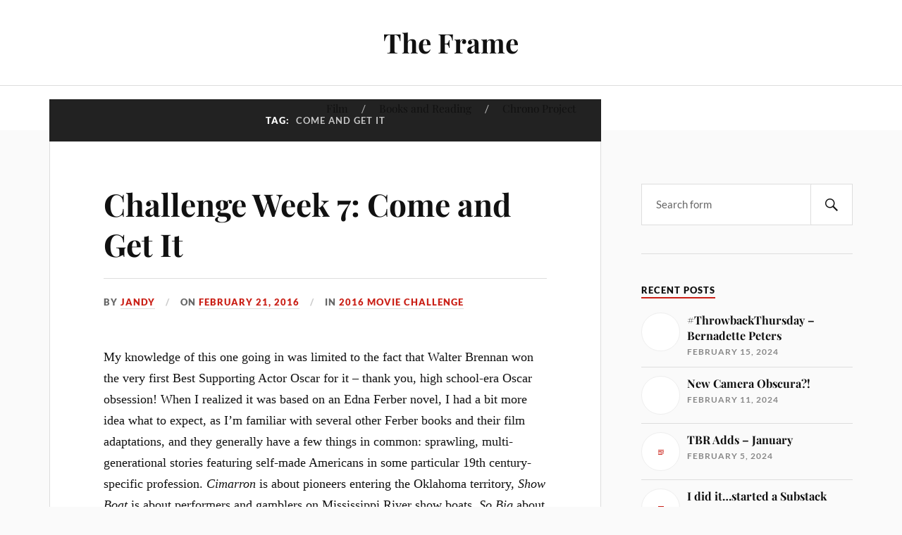

--- FILE ---
content_type: text/html; charset=UTF-8
request_url: https://www.the-frame.com/tag/come-and-get-it/
body_size: 13789
content:
<!DOCTYPE html>

<html class="no-js" lang="en-US">

	<head profile="http://gmpg.org/xfn/11">

		<meta http-equiv="Content-Type" content="text/html; charset=UTF-8" />
		<meta name="viewport" content="width=device-width, initial-scale=1.0, maximum-scale=1.0, user-scalable=no" >

		<title>Come and Get It &#8211; The Frame</title>
<meta name='robots' content='max-image-preview:large' />
<script>document.documentElement.className = document.documentElement.className.replace("no-js","js");</script>
<link rel='dns-prefetch' href='//stats.wp.com' />
<link rel="alternate" type="application/rss+xml" title="The Frame &raquo; Feed" href="https://www.the-frame.com/blog/feed/" />
<link rel="alternate" type="application/rss+xml" title="The Frame &raquo; Comments Feed" href="https://www.the-frame.com/blog/comments/feed/" />
<link rel="alternate" type="application/rss+xml" title="The Frame &raquo; Come and Get It Tag Feed" href="https://www.the-frame.com/blog/tag/come-and-get-it/feed/" />
<script type="text/javascript">
window._wpemojiSettings = {"baseUrl":"https:\/\/s.w.org\/images\/core\/emoji\/14.0.0\/72x72\/","ext":".png","svgUrl":"https:\/\/s.w.org\/images\/core\/emoji\/14.0.0\/svg\/","svgExt":".svg","source":{"concatemoji":"https:\/\/www.the-frame.com\/blog\/wp-includes\/js\/wp-emoji-release.min.js?ver=6.2.8"}};
/*! This file is auto-generated */
!function(e,a,t){var n,r,o,i=a.createElement("canvas"),p=i.getContext&&i.getContext("2d");function s(e,t){p.clearRect(0,0,i.width,i.height),p.fillText(e,0,0);e=i.toDataURL();return p.clearRect(0,0,i.width,i.height),p.fillText(t,0,0),e===i.toDataURL()}function c(e){var t=a.createElement("script");t.src=e,t.defer=t.type="text/javascript",a.getElementsByTagName("head")[0].appendChild(t)}for(o=Array("flag","emoji"),t.supports={everything:!0,everythingExceptFlag:!0},r=0;r<o.length;r++)t.supports[o[r]]=function(e){if(p&&p.fillText)switch(p.textBaseline="top",p.font="600 32px Arial",e){case"flag":return s("\ud83c\udff3\ufe0f\u200d\u26a7\ufe0f","\ud83c\udff3\ufe0f\u200b\u26a7\ufe0f")?!1:!s("\ud83c\uddfa\ud83c\uddf3","\ud83c\uddfa\u200b\ud83c\uddf3")&&!s("\ud83c\udff4\udb40\udc67\udb40\udc62\udb40\udc65\udb40\udc6e\udb40\udc67\udb40\udc7f","\ud83c\udff4\u200b\udb40\udc67\u200b\udb40\udc62\u200b\udb40\udc65\u200b\udb40\udc6e\u200b\udb40\udc67\u200b\udb40\udc7f");case"emoji":return!s("\ud83e\udef1\ud83c\udffb\u200d\ud83e\udef2\ud83c\udfff","\ud83e\udef1\ud83c\udffb\u200b\ud83e\udef2\ud83c\udfff")}return!1}(o[r]),t.supports.everything=t.supports.everything&&t.supports[o[r]],"flag"!==o[r]&&(t.supports.everythingExceptFlag=t.supports.everythingExceptFlag&&t.supports[o[r]]);t.supports.everythingExceptFlag=t.supports.everythingExceptFlag&&!t.supports.flag,t.DOMReady=!1,t.readyCallback=function(){t.DOMReady=!0},t.supports.everything||(n=function(){t.readyCallback()},a.addEventListener?(a.addEventListener("DOMContentLoaded",n,!1),e.addEventListener("load",n,!1)):(e.attachEvent("onload",n),a.attachEvent("onreadystatechange",function(){"complete"===a.readyState&&t.readyCallback()})),(e=t.source||{}).concatemoji?c(e.concatemoji):e.wpemoji&&e.twemoji&&(c(e.twemoji),c(e.wpemoji)))}(window,document,window._wpemojiSettings);
</script>
<style type="text/css">
img.wp-smiley,
img.emoji {
	display: inline !important;
	border: none !important;
	box-shadow: none !important;
	height: 1em !important;
	width: 1em !important;
	margin: 0 0.07em !important;
	vertical-align: -0.1em !important;
	background: none !important;
	padding: 0 !important;
}
</style>
	<link rel='stylesheet' id='wppb_css-css' href='https://www.the-frame.com/blog/wp-content/plugins/progress-bar/css/wppb.css?ver=2.2.3' type='text/css' media='all' />
<link rel='stylesheet' id='wp-block-library-css' href='https://www.the-frame.com/blog/wp-includes/css/dist/block-library/style.min.css?ver=6.2.8' type='text/css' media='all' />
<style id='wp-block-library-inline-css' type='text/css'>
.has-text-align-justify{text-align:justify;}
</style>
<link rel='stylesheet' id='jetpack-videopress-video-block-view-css' href='https://www.the-frame.com/blog/wp-content/plugins/jetpack/jetpack_vendor/automattic/jetpack-videopress/build/block-editor/blocks/video/view.css?minify=false&#038;ver=34ae973733627b74a14e' type='text/css' media='all' />
<link rel='stylesheet' id='mediaelement-css' href='https://www.the-frame.com/blog/wp-includes/js/mediaelement/mediaelementplayer-legacy.min.css?ver=4.2.17' type='text/css' media='all' />
<link rel='stylesheet' id='wp-mediaelement-css' href='https://www.the-frame.com/blog/wp-includes/js/mediaelement/wp-mediaelement.min.css?ver=6.2.8' type='text/css' media='all' />
<link rel='stylesheet' id='classic-theme-styles-css' href='https://www.the-frame.com/blog/wp-includes/css/classic-themes.min.css?ver=6.2.8' type='text/css' media='all' />
<style id='global-styles-inline-css' type='text/css'>
body{--wp--preset--color--black: #111;--wp--preset--color--cyan-bluish-gray: #abb8c3;--wp--preset--color--white: #fff;--wp--preset--color--pale-pink: #f78da7;--wp--preset--color--vivid-red: #cf2e2e;--wp--preset--color--luminous-vivid-orange: #ff6900;--wp--preset--color--luminous-vivid-amber: #fcb900;--wp--preset--color--light-green-cyan: #7bdcb5;--wp--preset--color--vivid-green-cyan: #00d084;--wp--preset--color--pale-cyan-blue: #8ed1fc;--wp--preset--color--vivid-cyan-blue: #0693e3;--wp--preset--color--vivid-purple: #9b51e0;--wp--preset--color--accent: #CA2017;--wp--preset--color--dark-gray: #333;--wp--preset--color--medium-gray: #555;--wp--preset--color--light-gray: #777;--wp--preset--gradient--vivid-cyan-blue-to-vivid-purple: linear-gradient(135deg,rgba(6,147,227,1) 0%,rgb(155,81,224) 100%);--wp--preset--gradient--light-green-cyan-to-vivid-green-cyan: linear-gradient(135deg,rgb(122,220,180) 0%,rgb(0,208,130) 100%);--wp--preset--gradient--luminous-vivid-amber-to-luminous-vivid-orange: linear-gradient(135deg,rgba(252,185,0,1) 0%,rgba(255,105,0,1) 100%);--wp--preset--gradient--luminous-vivid-orange-to-vivid-red: linear-gradient(135deg,rgba(255,105,0,1) 0%,rgb(207,46,46) 100%);--wp--preset--gradient--very-light-gray-to-cyan-bluish-gray: linear-gradient(135deg,rgb(238,238,238) 0%,rgb(169,184,195) 100%);--wp--preset--gradient--cool-to-warm-spectrum: linear-gradient(135deg,rgb(74,234,220) 0%,rgb(151,120,209) 20%,rgb(207,42,186) 40%,rgb(238,44,130) 60%,rgb(251,105,98) 80%,rgb(254,248,76) 100%);--wp--preset--gradient--blush-light-purple: linear-gradient(135deg,rgb(255,206,236) 0%,rgb(152,150,240) 100%);--wp--preset--gradient--blush-bordeaux: linear-gradient(135deg,rgb(254,205,165) 0%,rgb(254,45,45) 50%,rgb(107,0,62) 100%);--wp--preset--gradient--luminous-dusk: linear-gradient(135deg,rgb(255,203,112) 0%,rgb(199,81,192) 50%,rgb(65,88,208) 100%);--wp--preset--gradient--pale-ocean: linear-gradient(135deg,rgb(255,245,203) 0%,rgb(182,227,212) 50%,rgb(51,167,181) 100%);--wp--preset--gradient--electric-grass: linear-gradient(135deg,rgb(202,248,128) 0%,rgb(113,206,126) 100%);--wp--preset--gradient--midnight: linear-gradient(135deg,rgb(2,3,129) 0%,rgb(40,116,252) 100%);--wp--preset--duotone--dark-grayscale: url('#wp-duotone-dark-grayscale');--wp--preset--duotone--grayscale: url('#wp-duotone-grayscale');--wp--preset--duotone--purple-yellow: url('#wp-duotone-purple-yellow');--wp--preset--duotone--blue-red: url('#wp-duotone-blue-red');--wp--preset--duotone--midnight: url('#wp-duotone-midnight');--wp--preset--duotone--magenta-yellow: url('#wp-duotone-magenta-yellow');--wp--preset--duotone--purple-green: url('#wp-duotone-purple-green');--wp--preset--duotone--blue-orange: url('#wp-duotone-blue-orange');--wp--preset--font-size--small: 16px;--wp--preset--font-size--medium: 20px;--wp--preset--font-size--large: 24px;--wp--preset--font-size--x-large: 42px;--wp--preset--font-size--normal: 18px;--wp--preset--font-size--larger: 27px;--wp--preset--spacing--20: 0.44rem;--wp--preset--spacing--30: 0.67rem;--wp--preset--spacing--40: 1rem;--wp--preset--spacing--50: 1.5rem;--wp--preset--spacing--60: 2.25rem;--wp--preset--spacing--70: 3.38rem;--wp--preset--spacing--80: 5.06rem;--wp--preset--shadow--natural: 6px 6px 9px rgba(0, 0, 0, 0.2);--wp--preset--shadow--deep: 12px 12px 50px rgba(0, 0, 0, 0.4);--wp--preset--shadow--sharp: 6px 6px 0px rgba(0, 0, 0, 0.2);--wp--preset--shadow--outlined: 6px 6px 0px -3px rgba(255, 255, 255, 1), 6px 6px rgba(0, 0, 0, 1);--wp--preset--shadow--crisp: 6px 6px 0px rgba(0, 0, 0, 1);}:where(.is-layout-flex){gap: 0.5em;}body .is-layout-flow > .alignleft{float: left;margin-inline-start: 0;margin-inline-end: 2em;}body .is-layout-flow > .alignright{float: right;margin-inline-start: 2em;margin-inline-end: 0;}body .is-layout-flow > .aligncenter{margin-left: auto !important;margin-right: auto !important;}body .is-layout-constrained > .alignleft{float: left;margin-inline-start: 0;margin-inline-end: 2em;}body .is-layout-constrained > .alignright{float: right;margin-inline-start: 2em;margin-inline-end: 0;}body .is-layout-constrained > .aligncenter{margin-left: auto !important;margin-right: auto !important;}body .is-layout-constrained > :where(:not(.alignleft):not(.alignright):not(.alignfull)){max-width: var(--wp--style--global--content-size);margin-left: auto !important;margin-right: auto !important;}body .is-layout-constrained > .alignwide{max-width: var(--wp--style--global--wide-size);}body .is-layout-flex{display: flex;}body .is-layout-flex{flex-wrap: wrap;align-items: center;}body .is-layout-flex > *{margin: 0;}:where(.wp-block-columns.is-layout-flex){gap: 2em;}.has-black-color{color: var(--wp--preset--color--black) !important;}.has-cyan-bluish-gray-color{color: var(--wp--preset--color--cyan-bluish-gray) !important;}.has-white-color{color: var(--wp--preset--color--white) !important;}.has-pale-pink-color{color: var(--wp--preset--color--pale-pink) !important;}.has-vivid-red-color{color: var(--wp--preset--color--vivid-red) !important;}.has-luminous-vivid-orange-color{color: var(--wp--preset--color--luminous-vivid-orange) !important;}.has-luminous-vivid-amber-color{color: var(--wp--preset--color--luminous-vivid-amber) !important;}.has-light-green-cyan-color{color: var(--wp--preset--color--light-green-cyan) !important;}.has-vivid-green-cyan-color{color: var(--wp--preset--color--vivid-green-cyan) !important;}.has-pale-cyan-blue-color{color: var(--wp--preset--color--pale-cyan-blue) !important;}.has-vivid-cyan-blue-color{color: var(--wp--preset--color--vivid-cyan-blue) !important;}.has-vivid-purple-color{color: var(--wp--preset--color--vivid-purple) !important;}.has-black-background-color{background-color: var(--wp--preset--color--black) !important;}.has-cyan-bluish-gray-background-color{background-color: var(--wp--preset--color--cyan-bluish-gray) !important;}.has-white-background-color{background-color: var(--wp--preset--color--white) !important;}.has-pale-pink-background-color{background-color: var(--wp--preset--color--pale-pink) !important;}.has-vivid-red-background-color{background-color: var(--wp--preset--color--vivid-red) !important;}.has-luminous-vivid-orange-background-color{background-color: var(--wp--preset--color--luminous-vivid-orange) !important;}.has-luminous-vivid-amber-background-color{background-color: var(--wp--preset--color--luminous-vivid-amber) !important;}.has-light-green-cyan-background-color{background-color: var(--wp--preset--color--light-green-cyan) !important;}.has-vivid-green-cyan-background-color{background-color: var(--wp--preset--color--vivid-green-cyan) !important;}.has-pale-cyan-blue-background-color{background-color: var(--wp--preset--color--pale-cyan-blue) !important;}.has-vivid-cyan-blue-background-color{background-color: var(--wp--preset--color--vivid-cyan-blue) !important;}.has-vivid-purple-background-color{background-color: var(--wp--preset--color--vivid-purple) !important;}.has-black-border-color{border-color: var(--wp--preset--color--black) !important;}.has-cyan-bluish-gray-border-color{border-color: var(--wp--preset--color--cyan-bluish-gray) !important;}.has-white-border-color{border-color: var(--wp--preset--color--white) !important;}.has-pale-pink-border-color{border-color: var(--wp--preset--color--pale-pink) !important;}.has-vivid-red-border-color{border-color: var(--wp--preset--color--vivid-red) !important;}.has-luminous-vivid-orange-border-color{border-color: var(--wp--preset--color--luminous-vivid-orange) !important;}.has-luminous-vivid-amber-border-color{border-color: var(--wp--preset--color--luminous-vivid-amber) !important;}.has-light-green-cyan-border-color{border-color: var(--wp--preset--color--light-green-cyan) !important;}.has-vivid-green-cyan-border-color{border-color: var(--wp--preset--color--vivid-green-cyan) !important;}.has-pale-cyan-blue-border-color{border-color: var(--wp--preset--color--pale-cyan-blue) !important;}.has-vivid-cyan-blue-border-color{border-color: var(--wp--preset--color--vivid-cyan-blue) !important;}.has-vivid-purple-border-color{border-color: var(--wp--preset--color--vivid-purple) !important;}.has-vivid-cyan-blue-to-vivid-purple-gradient-background{background: var(--wp--preset--gradient--vivid-cyan-blue-to-vivid-purple) !important;}.has-light-green-cyan-to-vivid-green-cyan-gradient-background{background: var(--wp--preset--gradient--light-green-cyan-to-vivid-green-cyan) !important;}.has-luminous-vivid-amber-to-luminous-vivid-orange-gradient-background{background: var(--wp--preset--gradient--luminous-vivid-amber-to-luminous-vivid-orange) !important;}.has-luminous-vivid-orange-to-vivid-red-gradient-background{background: var(--wp--preset--gradient--luminous-vivid-orange-to-vivid-red) !important;}.has-very-light-gray-to-cyan-bluish-gray-gradient-background{background: var(--wp--preset--gradient--very-light-gray-to-cyan-bluish-gray) !important;}.has-cool-to-warm-spectrum-gradient-background{background: var(--wp--preset--gradient--cool-to-warm-spectrum) !important;}.has-blush-light-purple-gradient-background{background: var(--wp--preset--gradient--blush-light-purple) !important;}.has-blush-bordeaux-gradient-background{background: var(--wp--preset--gradient--blush-bordeaux) !important;}.has-luminous-dusk-gradient-background{background: var(--wp--preset--gradient--luminous-dusk) !important;}.has-pale-ocean-gradient-background{background: var(--wp--preset--gradient--pale-ocean) !important;}.has-electric-grass-gradient-background{background: var(--wp--preset--gradient--electric-grass) !important;}.has-midnight-gradient-background{background: var(--wp--preset--gradient--midnight) !important;}.has-small-font-size{font-size: var(--wp--preset--font-size--small) !important;}.has-medium-font-size{font-size: var(--wp--preset--font-size--medium) !important;}.has-large-font-size{font-size: var(--wp--preset--font-size--large) !important;}.has-x-large-font-size{font-size: var(--wp--preset--font-size--x-large) !important;}
.wp-block-navigation a:where(:not(.wp-element-button)){color: inherit;}
:where(.wp-block-columns.is-layout-flex){gap: 2em;}
.wp-block-pullquote{font-size: 1.5em;line-height: 1.6;}
</style>
<link rel='stylesheet' id='lovecraft_googlefonts-css' href='https://www.the-frame.com/blog/wp-content/themes/lovecraft/assets/css/fonts.css?ver=6.2.8' type='text/css' media='all' />
<link rel='stylesheet' id='lovecraft_genericons-css' href='https://www.the-frame.com/blog/wp-content/themes/lovecraft/assets/css/genericons.min.css?ver=6.2.8' type='text/css' media='all' />
<link rel='stylesheet' id='lovecraft_style-css' href='https://www.the-frame.com/blog/wp-content/themes/lovecraft/style.css?ver=2.1.1' type='text/css' media='all' />
<link rel='stylesheet' id='jetpack_css-css' href='https://www.the-frame.com/blog/wp-content/plugins/jetpack/css/jetpack.css?ver=12.4.1' type='text/css' media='all' />
<script type='text/javascript' src='https://www.the-frame.com/blog/wp-includes/js/jquery/jquery.min.js?ver=3.6.4' id='jquery-core-js'></script>
<script type='text/javascript' src='https://www.the-frame.com/blog/wp-includes/js/jquery/jquery-migrate.min.js?ver=3.4.0' id='jquery-migrate-js'></script>
<script type='text/javascript' src='https://www.the-frame.com/blog/wp-content/themes/lovecraft/assets/js/doubletaptogo.min.js?ver=1' id='lovecraft_doubletap-js'></script>
<link rel="https://api.w.org/" href="https://www.the-frame.com/blog/wp-json/" /><link rel="alternate" type="application/json" href="https://www.the-frame.com/blog/wp-json/wp/v2/tags/3068" /><link rel="EditURI" type="application/rsd+xml" title="RSD" href="https://www.the-frame.com/blog/xmlrpc.php?rsd" />
<link rel="wlwmanifest" type="application/wlwmanifest+xml" href="https://www.the-frame.com/blog/wp-includes/wlwmanifest.xml" />
<meta name="generator" content="WordPress 6.2.8" />
	<style>img#wpstats{display:none}</style>
		
<!-- Jetpack Open Graph Tags -->
<meta property="og:type" content="website" />
<meta property="og:title" content="Come and Get It &#8211; The Frame" />
<meta property="og:url" content="https://www.the-frame.com/blog/tag/come-and-get-it/" />
<meta property="og:site_name" content="The Frame" />
<meta property="og:image" content="https://s0.wp.com/i/blank.jpg" />
<meta property="og:image:alt" content="" />
<meta property="og:locale" content="en_US" />

<!-- End Jetpack Open Graph Tags -->

	</head>

	<body class="archive tag tag-come-and-get-it tag-3068">

		<svg xmlns="http://www.w3.org/2000/svg" viewBox="0 0 0 0" width="0" height="0" focusable="false" role="none" style="visibility: hidden; position: absolute; left: -9999px; overflow: hidden;" ><defs><filter id="wp-duotone-dark-grayscale"><feColorMatrix color-interpolation-filters="sRGB" type="matrix" values=" .299 .587 .114 0 0 .299 .587 .114 0 0 .299 .587 .114 0 0 .299 .587 .114 0 0 " /><feComponentTransfer color-interpolation-filters="sRGB" ><feFuncR type="table" tableValues="0 0.49803921568627" /><feFuncG type="table" tableValues="0 0.49803921568627" /><feFuncB type="table" tableValues="0 0.49803921568627" /><feFuncA type="table" tableValues="1 1" /></feComponentTransfer><feComposite in2="SourceGraphic" operator="in" /></filter></defs></svg><svg xmlns="http://www.w3.org/2000/svg" viewBox="0 0 0 0" width="0" height="0" focusable="false" role="none" style="visibility: hidden; position: absolute; left: -9999px; overflow: hidden;" ><defs><filter id="wp-duotone-grayscale"><feColorMatrix color-interpolation-filters="sRGB" type="matrix" values=" .299 .587 .114 0 0 .299 .587 .114 0 0 .299 .587 .114 0 0 .299 .587 .114 0 0 " /><feComponentTransfer color-interpolation-filters="sRGB" ><feFuncR type="table" tableValues="0 1" /><feFuncG type="table" tableValues="0 1" /><feFuncB type="table" tableValues="0 1" /><feFuncA type="table" tableValues="1 1" /></feComponentTransfer><feComposite in2="SourceGraphic" operator="in" /></filter></defs></svg><svg xmlns="http://www.w3.org/2000/svg" viewBox="0 0 0 0" width="0" height="0" focusable="false" role="none" style="visibility: hidden; position: absolute; left: -9999px; overflow: hidden;" ><defs><filter id="wp-duotone-purple-yellow"><feColorMatrix color-interpolation-filters="sRGB" type="matrix" values=" .299 .587 .114 0 0 .299 .587 .114 0 0 .299 .587 .114 0 0 .299 .587 .114 0 0 " /><feComponentTransfer color-interpolation-filters="sRGB" ><feFuncR type="table" tableValues="0.54901960784314 0.98823529411765" /><feFuncG type="table" tableValues="0 1" /><feFuncB type="table" tableValues="0.71764705882353 0.25490196078431" /><feFuncA type="table" tableValues="1 1" /></feComponentTransfer><feComposite in2="SourceGraphic" operator="in" /></filter></defs></svg><svg xmlns="http://www.w3.org/2000/svg" viewBox="0 0 0 0" width="0" height="0" focusable="false" role="none" style="visibility: hidden; position: absolute; left: -9999px; overflow: hidden;" ><defs><filter id="wp-duotone-blue-red"><feColorMatrix color-interpolation-filters="sRGB" type="matrix" values=" .299 .587 .114 0 0 .299 .587 .114 0 0 .299 .587 .114 0 0 .299 .587 .114 0 0 " /><feComponentTransfer color-interpolation-filters="sRGB" ><feFuncR type="table" tableValues="0 1" /><feFuncG type="table" tableValues="0 0.27843137254902" /><feFuncB type="table" tableValues="0.5921568627451 0.27843137254902" /><feFuncA type="table" tableValues="1 1" /></feComponentTransfer><feComposite in2="SourceGraphic" operator="in" /></filter></defs></svg><svg xmlns="http://www.w3.org/2000/svg" viewBox="0 0 0 0" width="0" height="0" focusable="false" role="none" style="visibility: hidden; position: absolute; left: -9999px; overflow: hidden;" ><defs><filter id="wp-duotone-midnight"><feColorMatrix color-interpolation-filters="sRGB" type="matrix" values=" .299 .587 .114 0 0 .299 .587 .114 0 0 .299 .587 .114 0 0 .299 .587 .114 0 0 " /><feComponentTransfer color-interpolation-filters="sRGB" ><feFuncR type="table" tableValues="0 0" /><feFuncG type="table" tableValues="0 0.64705882352941" /><feFuncB type="table" tableValues="0 1" /><feFuncA type="table" tableValues="1 1" /></feComponentTransfer><feComposite in2="SourceGraphic" operator="in" /></filter></defs></svg><svg xmlns="http://www.w3.org/2000/svg" viewBox="0 0 0 0" width="0" height="0" focusable="false" role="none" style="visibility: hidden; position: absolute; left: -9999px; overflow: hidden;" ><defs><filter id="wp-duotone-magenta-yellow"><feColorMatrix color-interpolation-filters="sRGB" type="matrix" values=" .299 .587 .114 0 0 .299 .587 .114 0 0 .299 .587 .114 0 0 .299 .587 .114 0 0 " /><feComponentTransfer color-interpolation-filters="sRGB" ><feFuncR type="table" tableValues="0.78039215686275 1" /><feFuncG type="table" tableValues="0 0.94901960784314" /><feFuncB type="table" tableValues="0.35294117647059 0.47058823529412" /><feFuncA type="table" tableValues="1 1" /></feComponentTransfer><feComposite in2="SourceGraphic" operator="in" /></filter></defs></svg><svg xmlns="http://www.w3.org/2000/svg" viewBox="0 0 0 0" width="0" height="0" focusable="false" role="none" style="visibility: hidden; position: absolute; left: -9999px; overflow: hidden;" ><defs><filter id="wp-duotone-purple-green"><feColorMatrix color-interpolation-filters="sRGB" type="matrix" values=" .299 .587 .114 0 0 .299 .587 .114 0 0 .299 .587 .114 0 0 .299 .587 .114 0 0 " /><feComponentTransfer color-interpolation-filters="sRGB" ><feFuncR type="table" tableValues="0.65098039215686 0.40392156862745" /><feFuncG type="table" tableValues="0 1" /><feFuncB type="table" tableValues="0.44705882352941 0.4" /><feFuncA type="table" tableValues="1 1" /></feComponentTransfer><feComposite in2="SourceGraphic" operator="in" /></filter></defs></svg><svg xmlns="http://www.w3.org/2000/svg" viewBox="0 0 0 0" width="0" height="0" focusable="false" role="none" style="visibility: hidden; position: absolute; left: -9999px; overflow: hidden;" ><defs><filter id="wp-duotone-blue-orange"><feColorMatrix color-interpolation-filters="sRGB" type="matrix" values=" .299 .587 .114 0 0 .299 .587 .114 0 0 .299 .587 .114 0 0 .299 .587 .114 0 0 " /><feComponentTransfer color-interpolation-filters="sRGB" ><feFuncR type="table" tableValues="0.098039215686275 1" /><feFuncG type="table" tableValues="0 0.66274509803922" /><feFuncB type="table" tableValues="0.84705882352941 0.41960784313725" /><feFuncA type="table" tableValues="1 1" /></feComponentTransfer><feComposite in2="SourceGraphic" operator="in" /></filter></defs></svg>
		<a class="skip-link button" href="#site-content">Skip to the content</a>

		<header class="header-wrapper">

			<div class="header section bg-white small-padding">

				<div class="section-inner group">

					
						<div class="blog-title">
							<a href="https://www.the-frame.com/blog" rel="home">The Frame</a>
						</div>
					
											
					
				</div><!-- .section-inner -->

			</div><!-- .header -->

			<div class="toggles group">

				<button type="button" class="nav-toggle toggle">
					<div class="bar"></div>
					<div class="bar"></div>
					<div class="bar"></div>
					<span class="screen-reader-text">Toggle the mobile menu</span>
				</button>

				<button type="button" class="search-toggle toggle">
					<div class="genericon genericon-search"></div>
					<span class="screen-reader-text">Toggle the search field</span>
				</button>

			</div><!-- .toggles -->

		</header><!-- .header-wrapper -->

		<div class="navigation bg-white no-padding">

			<div class="section-inner group">

				<ul class="mobile-menu">

					<li id="menu-item-36849" class="menu-item menu-item-type-taxonomy menu-item-object-category menu-item-36849"><a href="https://www.the-frame.com/blog/category/film/">Film</a></li>
<li id="menu-item-36848" class="menu-item menu-item-type-taxonomy menu-item-object-category menu-item-36848"><a href="https://www.the-frame.com/blog/category/books/">Books and Reading</a></li>
<li id="menu-item-36772" class="menu-item menu-item-type-taxonomy menu-item-object-category menu-item-36772"><a href="https://www.the-frame.com/blog/category/film/chrono-project/">Chrono Project</a></li>

				</ul>

				<div class="mobile-search">
					
<form method="get" class="search-form" id="search-form-6973e9a08089c" action="https://www.the-frame.com/blog/">
	<input type="search" class="search-field" placeholder="Search form" name="s" id="s-6973e9a08089d" />
	<button type="submit" class="search-button"><div class="genericon genericon-search"></div><span class="screen-reader-text">Search</span></button>
</form>
				</div><!-- .mobile-search -->

				<ul class="main-menu">

					<li class="menu-item menu-item-type-taxonomy menu-item-object-category menu-item-36849"><a href="https://www.the-frame.com/blog/category/film/">Film</a></li>
<li class="menu-item menu-item-type-taxonomy menu-item-object-category menu-item-36848"><a href="https://www.the-frame.com/blog/category/books/">Books and Reading</a></li>
<li class="menu-item menu-item-type-taxonomy menu-item-object-category menu-item-36772"><a href="https://www.the-frame.com/blog/category/film/chrono-project/">Chrono Project</a></li>

				</ul><!-- .main-menu -->

			</div><!-- .section-inner -->

		</div><!-- .navigation -->

		
			<figure class="header-image bg-image" style="background-image: url( https://www.the-frame.com/blog/wp-content/uploads/2023/04/cropped-cropped-AnnaKarinabanner-4.jpg );">
				<img src="https://www.the-frame.com/blog/wp-content/uploads/2023/04/cropped-cropped-AnnaKarinabanner-4.jpg" />
			</figure>

		
		<main id="site-content">
<div class="wrapper section">

	<div class="section-inner group">

		<div class="content">

			
				<div class="archive-header">

					<h1 class="archive-title">

						Tag: <span>Come and Get It</span>
						
					</h1>

					
				</div><!-- .archive-header -->

			
			
				<div class="posts" id="posts">

					<div id="post-35561" class="post post-35561 type-post status-publish format-standard has-post-thumbnail hentry category-2016-movie-challenge tag-come-and-get-it tag-howard-hawks tag-william-wyler">

	
	
		<figure class="post-image">
			<a href="https://www.the-frame.com/blog/2016/02/challenge-week-7-come-and-get-it/">
				<img width="672" height="507" src="https://www.the-frame.com/blog/wp-content/uploads/2016/02/tf-feat-come-and-get-it.jpg" class="attachment-post-image size-post-image wp-post-image" alt="" decoding="async" srcset="https://www.the-frame.com/blog/wp-content/uploads/2016/02/tf-feat-come-and-get-it.jpg 672w, https://www.the-frame.com/blog/wp-content/uploads/2016/02/tf-feat-come-and-get-it-169x128.jpg 169w, https://www.the-frame.com/blog/wp-content/uploads/2016/02/tf-feat-come-and-get-it-300x226.jpg 300w, https://www.the-frame.com/blog/wp-content/uploads/2016/02/tf-feat-come-and-get-it-600x452.jpg 600w, https://www.the-frame.com/blog/wp-content/uploads/2016/02/tf-feat-come-and-get-it-265x200.jpg 265w" sizes="(max-width: 672px) 100vw, 672px" />			</a><!-- .featured-media -->
		</figure><!-- .post-image -->

	
	<div class="post-inner">

		
			<div class="post-header">

				
					<h2 class="post-title"><a href="https://www.the-frame.com/blog/2016/02/challenge-week-7-come-and-get-it/">Challenge Week 7: Come and Get It</a></h2>

							
		<div class="post-meta">

			<p class="post-author"><span>By </span><a href="https://www.the-frame.com/blog/author/jandy/" title="Posts by Jandy" rel="author">Jandy</a></p>

			<p class="post-date"><span>On </span><a href="https://www.the-frame.com/blog/2016/02/challenge-week-7-come-and-get-it/">February 21, 2016</a></p>

							<p class="post-categories"><span>In </span><a href="https://www.the-frame.com/blog/category/film/2016-movie-challenge/" rel="category tag">2016 Movie Challenge</a></p>
			
			
		</div><!-- .post-meta -->

		
			</div><!-- .post-header -->

		
		
			<div class="post-content entry-content">
				<p>My knowledge of this one going in was limited to the fact that Walter Brennan won the very first Best Supporting Actor Oscar for it &#8211; thank you, high school-era Oscar obsession! When I realized it was based on an Edna Ferber novel, I had a bit more idea what to expect, as I&#8217;m familiar with several other Ferber books and their film adaptations, and they generally have a few things in common: sprawling, multi-generational stories featuring self-made Americans in some particular 19th century-specific profession. <em>Cimarron</em> is about pioneers entering the Oklahoma territory, <em>Show Boat</em> is about performers and gamblers on Mississippi River show boats, <em>So Big</em> about a teacher/farmer in an Illinois Dutch community, and <em>Come and Get It</em> is about a logger/paper mill magnate.</p>
<p><img decoding="async" loading="lazy" src="http://www.the-frame.com/blog/wp-content/uploads/2016/02/tf-saloon.jpg" alt="tf-saloon" width="600" height="453" class="aligncenter size-full wp-image-35575" data-wp-pid="35575" srcset="https://www.the-frame.com/blog/wp-content/uploads/2016/02/tf-saloon.jpg 600w, https://www.the-frame.com/blog/wp-content/uploads/2016/02/tf-saloon-169x128.jpg 169w, https://www.the-frame.com/blog/wp-content/uploads/2016/02/tf-saloon-300x226.jpg 300w, https://www.the-frame.com/blog/wp-content/uploads/2016/02/tf-saloon-264x200.jpg 264w" sizes="(max-width: 600px) 100vw, 600px" /></p>
<p>Multi-generational stories tend not to be my favorite thing, but I can be persuaded. Generally I prefer the earlier parts of these stories the best, before they move on to the second generation, and that&#8217;s the case here. In the first half of the story, Barney Glasgow (Edward Arnold) is a go-getter young businessman who gets his hands dirty with his logging crew, pushing for more productivity, but also right there pushing the timber into the river for transport, hanging out in the saloon after the work is done, etc. He meets and quickly falls for the saloon singer Lotta (Frances Farmer), but opts to marry his intended back east and continue his rise to the top of the business. All of these scenes have a lot of vitality and humor, capturing the scope of the frontier and the kind of men (and women) who made their way in it. I&#8217;m a big fan of westerns in general, so I loved that stuff, even if the attempt to point out how devastating over-logging is to the land kind of fell flat against the epic visuals of logs being transported and processed.</p>
<p class="more-link-wrapper"><a class="more-link faux-button" href="https://www.the-frame.com/blog/2016/02/challenge-week-7-come-and-get-it/">Read More</a></p>
			</div>

			
	</div><!-- .post-inner -->

</div><!-- .post -->

				</div><!-- .posts -->

				
			
		</div><!-- .content -->

		<aside class="sidebar">

	<div id="search-5" class="widget widget_search"><div class="widget-content">
<form method="get" class="search-form" id="search-form-6973e9a082e87" action="https://www.the-frame.com/blog/">
	<input type="search" class="search-field" placeholder="Search form" name="s" id="s-6973e9a082e88" />
	<button type="submit" class="search-button"><div class="genericon genericon-search"></div><span class="screen-reader-text">Search</span></button>
</form>
</div></div><div id="widget_lovecraft_recent_posts-3" class="widget Widget_Lovecraft_Recent_Posts"><div class="widget-content"><h3 class="widget-title">Recent Posts</h3>
				<ul class="lovecraft-widget-list">

					
						<li class="group">

							<a href="https://www.the-frame.com/blog/2024/02/throwbackthursday-bernadette-peters/">

								<div class="post-icon">

									<img width="268" height="128" src="https://www.the-frame.com/blog/wp-content/uploads/2024/02/Screen-Shot-2024-02-13-at-4.52.05-PM-268x128.png" class="attachment-thumbnail size-thumbnail wp-post-image" alt="" decoding="async" loading="lazy" srcset="https://www.the-frame.com/blog/wp-content/uploads/2024/02/Screen-Shot-2024-02-13-at-4.52.05-PM-268x128.png 268w, https://www.the-frame.com/blog/wp-content/uploads/2024/02/Screen-Shot-2024-02-13-at-4.52.05-PM-300x143.png 300w, https://www.the-frame.com/blog/wp-content/uploads/2024/02/Screen-Shot-2024-02-13-at-4.52.05-PM-600x287.png 600w, https://www.the-frame.com/blog/wp-content/uploads/2024/02/Screen-Shot-2024-02-13-at-4.52.05-PM-768x367.png 768w, https://www.the-frame.com/blog/wp-content/uploads/2024/02/Screen-Shot-2024-02-13-at-4.52.05-PM-900x430.png 900w, https://www.the-frame.com/blog/wp-content/uploads/2024/02/Screen-Shot-2024-02-13-at-4.52.05-PM.png 1260w" sizes="(max-width: 268px) 100vw, 268px" />
								</div>

								<div class="inner">
									<p class="title">#ThrowbackThursday &#8211; Bernadette Peters</p>
									<p class="meta">February 15, 2024</p>
								</div>

							</a>

						</li>

						
						<li class="group">

							<a href="https://www.the-frame.com/blog/2024/02/new-camera-obscura/">

								<div class="post-icon">

									<img width="128" height="128" src="https://www.the-frame.com/blog/wp-content/uploads/2024/02/Camera-Obscura-Look-to-the-East-Look-to-the-West-cover-artwork-1706542226-1000x1000-1-128x128.jpeg" class="attachment-thumbnail size-thumbnail wp-post-image" alt="" decoding="async" loading="lazy" srcset="https://www.the-frame.com/blog/wp-content/uploads/2024/02/Camera-Obscura-Look-to-the-East-Look-to-the-West-cover-artwork-1706542226-1000x1000-1-128x128.jpeg 128w, https://www.the-frame.com/blog/wp-content/uploads/2024/02/Camera-Obscura-Look-to-the-East-Look-to-the-West-cover-artwork-1706542226-1000x1000-1-300x300.jpeg 300w, https://www.the-frame.com/blog/wp-content/uploads/2024/02/Camera-Obscura-Look-to-the-East-Look-to-the-West-cover-artwork-1706542226-1000x1000-1-600x600.jpeg 600w, https://www.the-frame.com/blog/wp-content/uploads/2024/02/Camera-Obscura-Look-to-the-East-Look-to-the-West-cover-artwork-1706542226-1000x1000-1-768x768.jpeg 768w, https://www.the-frame.com/blog/wp-content/uploads/2024/02/Camera-Obscura-Look-to-the-East-Look-to-the-West-cover-artwork-1706542226-1000x1000-1-88x88.jpeg 88w, https://www.the-frame.com/blog/wp-content/uploads/2024/02/Camera-Obscura-Look-to-the-East-Look-to-the-West-cover-artwork-1706542226-1000x1000-1-900x900.jpeg 900w, https://www.the-frame.com/blog/wp-content/uploads/2024/02/Camera-Obscura-Look-to-the-East-Look-to-the-West-cover-artwork-1706542226-1000x1000-1.jpeg 1000w" sizes="(max-width: 128px) 100vw, 128px" />
								</div>

								<div class="inner">
									<p class="title">New Camera Obscura?!</p>
									<p class="meta">February 11, 2024</p>
								</div>

							</a>

						</li>

						
						<li class="group">

							<a href="https://www.the-frame.com/blog/2024/02/tbr-adds-january/">

								<div class="post-icon">

									
										<div class="genericon genericon-standard"></div>

									
								</div>

								<div class="inner">
									<p class="title">TBR Adds &#8211; January</p>
									<p class="meta">February 5, 2024</p>
								</div>

							</a>

						</li>

						
						<li class="group">

							<a href="https://www.the-frame.com/blog/2024/02/i-did-it-started-a-substack/">

								<div class="post-icon">

									
										<div class="genericon genericon-standard"></div>

									
								</div>

								<div class="inner">
									<p class="title">I did it&#8230;started a Substack</p>
									<p class="meta">February 4, 2024</p>
								</div>

							</a>

						</li>

						
						<li class="group">

							<a href="https://www.the-frame.com/blog/2024/01/2023-the-year-that-was/">

								<div class="post-icon">

									<img width="284" height="128" src="https://www.the-frame.com/blog/wp-content/uploads/2024/01/Banner-284x128.png" class="attachment-thumbnail size-thumbnail wp-post-image" alt="" decoding="async" loading="lazy" srcset="https://www.the-frame.com/blog/wp-content/uploads/2024/01/Banner-284x128.png 284w, https://www.the-frame.com/blog/wp-content/uploads/2024/01/Banner-300x135.png 300w, https://www.the-frame.com/blog/wp-content/uploads/2024/01/Banner-600x271.png 600w, https://www.the-frame.com/blog/wp-content/uploads/2024/01/Banner-768x346.png 768w, https://www.the-frame.com/blog/wp-content/uploads/2024/01/Banner-1536x693.png 1536w, https://www.the-frame.com/blog/wp-content/uploads/2024/01/Banner-2048x924.png 2048w, https://www.the-frame.com/blog/wp-content/uploads/2024/01/Banner-900x406.png 900w, https://www.the-frame.com/blog/wp-content/uploads/2024/01/Banner-1280x577.png 1280w" sizes="(max-width: 284px) 100vw, 284px" />
								</div>

								<div class="inner">
									<p class="title">2023: The Year That Was</p>
									<p class="meta">January 1, 2024</p>
								</div>

							</a>

						</li>

						
				</ul>

			</div></div><div id="media_gallery-3" class="widget widget_media_gallery"><div class="widget-content"><h3 class="widget-title">Currently Reading</h3>
		<style type="text/css">
			#gallery-1 {
				margin: auto;
			}
			#gallery-1 .gallery-item {
				float: left;
				margin-top: 10px;
				text-align: center;
				width: 50%;
			}
			#gallery-1 img {
				border: 2px solid #cfcfcf;
			}
			#gallery-1 .gallery-caption {
				margin-left: 0;
			}
			/* see gallery_shortcode() in wp-includes/media.php */
		</style>
		<div id='gallery-1' class='gallery galleryid-35561 gallery-columns-2 gallery-size-thumbnail'><dl class='gallery-item'>
			<dt class='gallery-icon portrait'>
				<a href='https://www.the-frame.com/blog/2023/04/now-reading/img_9432/'><img width="85" height="128" src="https://www.the-frame.com/blog/wp-content/uploads/2023/04/img_9432-85x128.jpg" class="attachment-thumbnail size-thumbnail" alt="" decoding="async" loading="lazy" srcset="https://www.the-frame.com/blog/wp-content/uploads/2023/04/img_9432-85x128.jpg 85w, https://www.the-frame.com/blog/wp-content/uploads/2023/04/img_9432-133x200.jpg 133w, https://www.the-frame.com/blog/wp-content/uploads/2023/04/img_9432.jpg 183w" sizes="(max-width: 85px) 100vw, 85px" /></a>
			</dt></dl><dl class='gallery-item'>
			<dt class='gallery-icon portrait'>
				<a href='https://www.the-frame.com/blog/paradise-lost/'><img width="83" height="128" src="https://www.the-frame.com/blog/wp-content/uploads/2023/04/Paradise-Lost-83x128.jpeg" class="attachment-thumbnail size-thumbnail" alt="" decoding="async" loading="lazy" srcset="https://www.the-frame.com/blog/wp-content/uploads/2023/04/Paradise-Lost-83x128.jpeg 83w, https://www.the-frame.com/blog/wp-content/uploads/2023/04/Paradise-Lost-196x300.jpeg 196w, https://www.the-frame.com/blog/wp-content/uploads/2023/04/Paradise-Lost-130x200.jpeg 130w, https://www.the-frame.com/blog/wp-content/uploads/2023/04/Paradise-Lost.jpeg 300w" sizes="(max-width: 83px) 100vw, 83px" /></a>
			</dt></dl><br style="clear: both" /><dl class='gallery-item'>
			<dt class='gallery-icon portrait'>
				<a href='https://www.the-frame.com/blog/miltons-pl-ryken/'><img width="81" height="128" src="https://www.the-frame.com/blog/wp-content/uploads/2023/04/Miltons-PL-Ryken-81x128.jpeg" class="attachment-thumbnail size-thumbnail" alt="" decoding="async" loading="lazy" srcset="https://www.the-frame.com/blog/wp-content/uploads/2023/04/Miltons-PL-Ryken-81x128.jpeg 81w, https://www.the-frame.com/blog/wp-content/uploads/2023/04/Miltons-PL-Ryken-191x300.jpeg 191w, https://www.the-frame.com/blog/wp-content/uploads/2023/04/Miltons-PL-Ryken-127x200.jpeg 127w, https://www.the-frame.com/blog/wp-content/uploads/2023/04/Miltons-PL-Ryken.jpeg 254w" sizes="(max-width: 81px) 100vw, 81px" /></a>
			</dt></dl>
			<br style='clear: both' />
		</div>
</div></div><div id="media_video-6" class="widget widget_media_video"><div class="widget-content"><h3 class="widget-title">Video of the Week</h3><div style="width:100%;" class="wp-video"><!--[if lt IE 9]><script>document.createElement('video');</script><![endif]-->
<video class="wp-video-shortcode" id="video-35561-1" preload="metadata" controls="controls"><source type="video/youtube" src="https://www.youtube.com/watch?v=wJxKyh9e5_A&#038;_=1" /><a href="https://www.youtube.com/watch?v=wJxKyh9e5_A">https://www.youtube.com/watch?v=wJxKyh9e5_A</a></video></div></div></div><div id="text-8" class="widget widget_text"><div class="widget-content"><h3 class="widget-title">Quotable</h3>			<div class="textwidget"><p>To be always seeking after the useful does not become free and exalted souls. &#8211; <em>Aristotle</em></p>
</div>
		</div></div><div id="nav_menu-7" class="widget widget_nav_menu"><div class="widget-content"><h3 class="widget-title">More About Me</h3><div class="menu-more-about-me-container"><ul id="menu-more-about-me" class="menu"><li id="menu-item-35009" class="menu-item menu-item-type-post_type menu-item-object-page menu-item-35009"><a href="https://www.the-frame.com/blog/watching/films-ive-seen/">Films I&#8217;ve Seen</a></li>
<li id="menu-item-35010" class="menu-item menu-item-type-post_type menu-item-object-page menu-item-35010"><a href="https://www.the-frame.com/blog/reading/books-ive-read/">Books I&#8217;ve Read</a></li>
<li id="menu-item-35012" class="menu-item menu-item-type-post_type menu-item-object-page menu-item-35012"><a href="https://www.the-frame.com/blog/portfolio/">Portfolio</a></li>
</ul></div></div></div><div id="nav_menu-8" class="widget widget_nav_menu"><div class="widget-content"><h3 class="widget-title">Top Tens</h3><div class="menu-top-tens-container"><ul id="menu-top-tens" class="menu"><li id="menu-item-33810" class="menu-item menu-item-type-post_type menu-item-object-page menu-item-33810"><a href="https://www.the-frame.com/blog/watching/films-ive-seen/my-top-tens-2010s/">My Top Tens: 2010s</a></li>
<li id="menu-item-33811" class="menu-item menu-item-type-post_type menu-item-object-page menu-item-33811"><a href="https://www.the-frame.com/blog/watching/films-ive-seen/my-top-tens-2000s/">My Top Tens: 2000s</a></li>
<li id="menu-item-33812" class="menu-item menu-item-type-post_type menu-item-object-page menu-item-33812"><a href="https://www.the-frame.com/blog/watching/films-ive-seen/my-top-tens-1990s/">My Top Tens: 1990s</a></li>
<li id="menu-item-33813" class="menu-item menu-item-type-post_type menu-item-object-page menu-item-33813"><a href="https://www.the-frame.com/blog/watching/films-ive-seen/my-top-tens-1980s/">My Top Tens: 1980s</a></li>
<li id="menu-item-33814" class="menu-item menu-item-type-post_type menu-item-object-page menu-item-33814"><a href="https://www.the-frame.com/blog/watching/films-ive-seen/my-top-tens-1970s/">My Top Tens: 1970s</a></li>
<li id="menu-item-33815" class="menu-item menu-item-type-post_type menu-item-object-page menu-item-33815"><a href="https://www.the-frame.com/blog/watching/films-ive-seen/my-top-tens-1960s/">My Top Tens: 1960s</a></li>
<li id="menu-item-33816" class="menu-item menu-item-type-post_type menu-item-object-page menu-item-33816"><a href="https://www.the-frame.com/blog/watching/films-ive-seen/my-top-tens-1950s/">My Top Tens: 1950s</a></li>
<li id="menu-item-33817" class="menu-item menu-item-type-post_type menu-item-object-page menu-item-33817"><a href="https://www.the-frame.com/blog/watching/films-ive-seen/my-top-tens-1940s/">My Top Tens: 1940s</a></li>
<li id="menu-item-33818" class="menu-item menu-item-type-post_type menu-item-object-page menu-item-33818"><a href="https://www.the-frame.com/blog/watching/films-ive-seen/my-top-tens-1930s/">My Top Tens: 1930s</a></li>
<li id="menu-item-33819" class="menu-item menu-item-type-post_type menu-item-object-page menu-item-33819"><a href="https://www.the-frame.com/blog/watching/films-ive-seen/my-top-tens-1920s/">My Top Tens: 1920s</a></li>
<li id="menu-item-33951" class="menu-item menu-item-type-post_type menu-item-object-page menu-item-33951"><a href="https://www.the-frame.com/blog/watching/films-ive-seen/">Films I&#8217;ve Seen</a></li>
</ul></div></div></div><div id="categories-4" class="widget widget_categories"><div class="widget-content"><h3 class="widget-title">Categories</h3>
			<ul>
					<li class="cat-item cat-item-3"><a href="https://www.the-frame.com/blog/category/books/">Books and Reading</a>
</li>
	<li class="cat-item cat-item-3318"><a href="https://www.the-frame.com/blog/category/christianity/">Christianity</a>
</li>
	<li class="cat-item cat-item-3316"><a href="https://www.the-frame.com/blog/category/commonplace/">Commonplace</a>
</li>
	<li class="cat-item cat-item-3319"><a href="https://www.the-frame.com/blog/category/education/">Education</a>
</li>
	<li class="cat-item cat-item-2894"><a href="https://www.the-frame.com/blog/category/elsewhere/">Elsewhere</a>
</li>
	<li class="cat-item cat-item-3315"><a href="https://www.the-frame.com/blog/category/ephemera/">ephemera</a>
</li>
	<li class="cat-item cat-item-2"><a href="https://www.the-frame.com/blog/category/film/">Film</a>
<ul class='children'>
	<li class="cat-item cat-item-3027"><a href="https://www.the-frame.com/blog/category/film/2016-movie-challenge/">2016 Movie Challenge</a>
</li>
	<li class="cat-item cat-item-3335"><a href="https://www.the-frame.com/blog/category/film/adventures-on-criterion/">Adventures on Criterion</a>
</li>
	<li class="cat-item cat-item-2935"><a href="https://www.the-frame.com/blog/category/film/american-movie-critics/">American Movie Critics</a>
</li>
	<li class="cat-item cat-item-3307"><a href="https://www.the-frame.com/blog/category/film/chrono-project/">Chrono Project</a>
</li>
	<li class="cat-item cat-item-2963"><a href="https://www.the-frame.com/blog/category/film/chronological-looney-tunes/">Chronological Looney Tunes</a>
</li>
	<li class="cat-item cat-item-2016"><a href="https://www.the-frame.com/blog/category/film/cinema-101/">Cinema 101</a>
</li>
	<li class="cat-item cat-item-2434"><a href="https://www.the-frame.com/blog/category/film/he-says-she-says/">He Says She Says</a>
</li>
	<li class="cat-item cat-item-2220"><a href="https://www.the-frame.com/blog/category/film/scorecard/">Scorecard</a>
</li>
	<li class="cat-item cat-item-2111"><a href="https://www.the-frame.com/blog/category/film/tcm-film-festival/">TCM Film Festival</a>
</li>
	<li class="cat-item cat-item-2663"><a href="https://www.the-frame.com/blog/category/film/things-i-liked/">Things I Liked</a>
</li>
	<li class="cat-item cat-item-2875"><a href="https://www.the-frame.com/blog/category/film/watching-with-kiddos/">Watching with Kiddos</a>
</li>
</ul>
</li>
	<li class="cat-item cat-item-34"><a href="https://www.the-frame.com/blog/category/gaming/">Gaming</a>
</li>
	<li class="cat-item cat-item-7"><a href="https://www.the-frame.com/blog/category/music/">Music</a>
</li>
	<li class="cat-item cat-item-42"><a href="https://www.the-frame.com/blog/category/personal/">Personal</a>
</li>
	<li class="cat-item cat-item-20"><a href="https://www.the-frame.com/blog/category/random/">Random</a>
</li>
	<li class="cat-item cat-item-1016"><a href="https://www.the-frame.com/blog/category/reviews1/">Reviews</a>
</li>
	<li class="cat-item cat-item-15"><a href="https://www.the-frame.com/blog/category/school/">School</a>
</li>
	<li class="cat-item cat-item-8"><a href="https://www.the-frame.com/blog/category/television/">Television</a>
</li>
	<li class="cat-item cat-item-1011"><a href="https://www.the-frame.com/blog/category/linkage/">The Roundup</a>
</li>
	<li class="cat-item cat-item-3317"><a href="https://www.the-frame.com/blog/category/writing/">Writing</a>
</li>
			</ul>

			</div></div><div id="archives-5" class="widget widget_archive"><div class="widget-content"><h3 class="widget-title">The Past</h3>		<label class="screen-reader-text" for="archives-dropdown-5">The Past</label>
		<select id="archives-dropdown-5" name="archive-dropdown">
			
			<option value="">Select Month</option>
				<option value='https://www.the-frame.com/blog/2024/02/'> February 2024 </option>
	<option value='https://www.the-frame.com/blog/2024/01/'> January 2024 </option>
	<option value='https://www.the-frame.com/blog/2023/08/'> August 2023 </option>
	<option value='https://www.the-frame.com/blog/2023/04/'> April 2023 </option>
	<option value='https://www.the-frame.com/blog/2023/03/'> March 2023 </option>
	<option value='https://www.the-frame.com/blog/2023/02/'> February 2023 </option>
	<option value='https://www.the-frame.com/blog/2023/01/'> January 2023 </option>
	<option value='https://www.the-frame.com/blog/2022/12/'> December 2022 </option>
	<option value='https://www.the-frame.com/blog/2022/11/'> November 2022 </option>
	<option value='https://www.the-frame.com/blog/2022/07/'> July 2022 </option>
	<option value='https://www.the-frame.com/blog/2022/05/'> May 2022 </option>
	<option value='https://www.the-frame.com/blog/2022/04/'> April 2022 </option>
	<option value='https://www.the-frame.com/blog/2021/01/'> January 2021 </option>
	<option value='https://www.the-frame.com/blog/2019/07/'> July 2019 </option>
	<option value='https://www.the-frame.com/blog/2019/06/'> June 2019 </option>
	<option value='https://www.the-frame.com/blog/2019/05/'> May 2019 </option>
	<option value='https://www.the-frame.com/blog/2017/06/'> June 2017 </option>
	<option value='https://www.the-frame.com/blog/2017/03/'> March 2017 </option>
	<option value='https://www.the-frame.com/blog/2017/02/'> February 2017 </option>
	<option value='https://www.the-frame.com/blog/2017/01/'> January 2017 </option>
	<option value='https://www.the-frame.com/blog/2016/12/'> December 2016 </option>
	<option value='https://www.the-frame.com/blog/2016/11/'> November 2016 </option>
	<option value='https://www.the-frame.com/blog/2016/10/'> October 2016 </option>
	<option value='https://www.the-frame.com/blog/2016/09/'> September 2016 </option>
	<option value='https://www.the-frame.com/blog/2016/08/'> August 2016 </option>
	<option value='https://www.the-frame.com/blog/2016/07/'> July 2016 </option>
	<option value='https://www.the-frame.com/blog/2016/06/'> June 2016 </option>
	<option value='https://www.the-frame.com/blog/2016/05/'> May 2016 </option>
	<option value='https://www.the-frame.com/blog/2016/04/'> April 2016 </option>
	<option value='https://www.the-frame.com/blog/2016/03/'> March 2016 </option>
	<option value='https://www.the-frame.com/blog/2016/02/'> February 2016 </option>
	<option value='https://www.the-frame.com/blog/2016/01/'> January 2016 </option>
	<option value='https://www.the-frame.com/blog/2015/11/'> November 2015 </option>
	<option value='https://www.the-frame.com/blog/2015/10/'> October 2015 </option>
	<option value='https://www.the-frame.com/blog/2015/09/'> September 2015 </option>
	<option value='https://www.the-frame.com/blog/2015/08/'> August 2015 </option>
	<option value='https://www.the-frame.com/blog/2015/07/'> July 2015 </option>
	<option value='https://www.the-frame.com/blog/2015/05/'> May 2015 </option>
	<option value='https://www.the-frame.com/blog/2015/04/'> April 2015 </option>
	<option value='https://www.the-frame.com/blog/2015/03/'> March 2015 </option>
	<option value='https://www.the-frame.com/blog/2015/02/'> February 2015 </option>
	<option value='https://www.the-frame.com/blog/2015/01/'> January 2015 </option>
	<option value='https://www.the-frame.com/blog/2014/12/'> December 2014 </option>
	<option value='https://www.the-frame.com/blog/2014/11/'> November 2014 </option>
	<option value='https://www.the-frame.com/blog/2014/10/'> October 2014 </option>
	<option value='https://www.the-frame.com/blog/2014/09/'> September 2014 </option>
	<option value='https://www.the-frame.com/blog/2014/08/'> August 2014 </option>
	<option value='https://www.the-frame.com/blog/2014/07/'> July 2014 </option>
	<option value='https://www.the-frame.com/blog/2014/06/'> June 2014 </option>
	<option value='https://www.the-frame.com/blog/2014/05/'> May 2014 </option>
	<option value='https://www.the-frame.com/blog/2014/04/'> April 2014 </option>
	<option value='https://www.the-frame.com/blog/2014/03/'> March 2014 </option>
	<option value='https://www.the-frame.com/blog/2014/02/'> February 2014 </option>
	<option value='https://www.the-frame.com/blog/2014/01/'> January 2014 </option>
	<option value='https://www.the-frame.com/blog/2013/12/'> December 2013 </option>
	<option value='https://www.the-frame.com/blog/2013/11/'> November 2013 </option>
	<option value='https://www.the-frame.com/blog/2013/10/'> October 2013 </option>
	<option value='https://www.the-frame.com/blog/2013/09/'> September 2013 </option>
	<option value='https://www.the-frame.com/blog/2013/08/'> August 2013 </option>
	<option value='https://www.the-frame.com/blog/2013/07/'> July 2013 </option>
	<option value='https://www.the-frame.com/blog/2013/06/'> June 2013 </option>
	<option value='https://www.the-frame.com/blog/2013/05/'> May 2013 </option>
	<option value='https://www.the-frame.com/blog/2013/04/'> April 2013 </option>
	<option value='https://www.the-frame.com/blog/2013/03/'> March 2013 </option>
	<option value='https://www.the-frame.com/blog/2013/02/'> February 2013 </option>
	<option value='https://www.the-frame.com/blog/2013/01/'> January 2013 </option>
	<option value='https://www.the-frame.com/blog/2012/12/'> December 2012 </option>
	<option value='https://www.the-frame.com/blog/2012/11/'> November 2012 </option>
	<option value='https://www.the-frame.com/blog/2012/07/'> July 2012 </option>
	<option value='https://www.the-frame.com/blog/2012/06/'> June 2012 </option>
	<option value='https://www.the-frame.com/blog/2012/05/'> May 2012 </option>
	<option value='https://www.the-frame.com/blog/2012/04/'> April 2012 </option>
	<option value='https://www.the-frame.com/blog/2012/03/'> March 2012 </option>
	<option value='https://www.the-frame.com/blog/2012/02/'> February 2012 </option>
	<option value='https://www.the-frame.com/blog/2012/01/'> January 2012 </option>
	<option value='https://www.the-frame.com/blog/2011/12/'> December 2011 </option>
	<option value='https://www.the-frame.com/blog/2011/11/'> November 2011 </option>
	<option value='https://www.the-frame.com/blog/2011/10/'> October 2011 </option>
	<option value='https://www.the-frame.com/blog/2011/09/'> September 2011 </option>
	<option value='https://www.the-frame.com/blog/2011/08/'> August 2011 </option>
	<option value='https://www.the-frame.com/blog/2011/07/'> July 2011 </option>
	<option value='https://www.the-frame.com/blog/2011/06/'> June 2011 </option>
	<option value='https://www.the-frame.com/blog/2011/05/'> May 2011 </option>
	<option value='https://www.the-frame.com/blog/2011/04/'> April 2011 </option>
	<option value='https://www.the-frame.com/blog/2011/03/'> March 2011 </option>
	<option value='https://www.the-frame.com/blog/2011/02/'> February 2011 </option>
	<option value='https://www.the-frame.com/blog/2011/01/'> January 2011 </option>
	<option value='https://www.the-frame.com/blog/2010/12/'> December 2010 </option>
	<option value='https://www.the-frame.com/blog/2010/11/'> November 2010 </option>
	<option value='https://www.the-frame.com/blog/2010/10/'> October 2010 </option>
	<option value='https://www.the-frame.com/blog/2010/09/'> September 2010 </option>
	<option value='https://www.the-frame.com/blog/2010/08/'> August 2010 </option>
	<option value='https://www.the-frame.com/blog/2010/04/'> April 2010 </option>
	<option value='https://www.the-frame.com/blog/2010/03/'> March 2010 </option>
	<option value='https://www.the-frame.com/blog/2010/01/'> January 2010 </option>
	<option value='https://www.the-frame.com/blog/2009/12/'> December 2009 </option>
	<option value='https://www.the-frame.com/blog/2009/11/'> November 2009 </option>
	<option value='https://www.the-frame.com/blog/2009/10/'> October 2009 </option>
	<option value='https://www.the-frame.com/blog/2009/09/'> September 2009 </option>
	<option value='https://www.the-frame.com/blog/2009/08/'> August 2009 </option>
	<option value='https://www.the-frame.com/blog/2009/05/'> May 2009 </option>
	<option value='https://www.the-frame.com/blog/2009/04/'> April 2009 </option>
	<option value='https://www.the-frame.com/blog/2009/03/'> March 2009 </option>
	<option value='https://www.the-frame.com/blog/2009/02/'> February 2009 </option>
	<option value='https://www.the-frame.com/blog/2009/01/'> January 2009 </option>
	<option value='https://www.the-frame.com/blog/2008/12/'> December 2008 </option>
	<option value='https://www.the-frame.com/blog/2008/11/'> November 2008 </option>
	<option value='https://www.the-frame.com/blog/2008/10/'> October 2008 </option>
	<option value='https://www.the-frame.com/blog/2008/09/'> September 2008 </option>
	<option value='https://www.the-frame.com/blog/2008/08/'> August 2008 </option>
	<option value='https://www.the-frame.com/blog/2008/07/'> July 2008 </option>
	<option value='https://www.the-frame.com/blog/2008/06/'> June 2008 </option>
	<option value='https://www.the-frame.com/blog/2008/05/'> May 2008 </option>
	<option value='https://www.the-frame.com/blog/2008/04/'> April 2008 </option>
	<option value='https://www.the-frame.com/blog/2008/03/'> March 2008 </option>
	<option value='https://www.the-frame.com/blog/2008/02/'> February 2008 </option>
	<option value='https://www.the-frame.com/blog/2008/01/'> January 2008 </option>
	<option value='https://www.the-frame.com/blog/2007/12/'> December 2007 </option>
	<option value='https://www.the-frame.com/blog/2007/11/'> November 2007 </option>
	<option value='https://www.the-frame.com/blog/2007/10/'> October 2007 </option>
	<option value='https://www.the-frame.com/blog/2007/09/'> September 2007 </option>
	<option value='https://www.the-frame.com/blog/2007/08/'> August 2007 </option>
	<option value='https://www.the-frame.com/blog/2007/07/'> July 2007 </option>
	<option value='https://www.the-frame.com/blog/2007/06/'> June 2007 </option>
	<option value='https://www.the-frame.com/blog/2007/05/'> May 2007 </option>
	<option value='https://www.the-frame.com/blog/2007/04/'> April 2007 </option>
	<option value='https://www.the-frame.com/blog/2007/03/'> March 2007 </option>
	<option value='https://www.the-frame.com/blog/2007/02/'> February 2007 </option>
	<option value='https://www.the-frame.com/blog/2007/01/'> January 2007 </option>
	<option value='https://www.the-frame.com/blog/2006/12/'> December 2006 </option>
	<option value='https://www.the-frame.com/blog/2006/11/'> November 2006 </option>
	<option value='https://www.the-frame.com/blog/2006/10/'> October 2006 </option>
	<option value='https://www.the-frame.com/blog/2006/09/'> September 2006 </option>
	<option value='https://www.the-frame.com/blog/2006/08/'> August 2006 </option>
	<option value='https://www.the-frame.com/blog/2006/07/'> July 2006 </option>
	<option value='https://www.the-frame.com/blog/2006/06/'> June 2006 </option>
	<option value='https://www.the-frame.com/blog/2006/05/'> May 2006 </option>
	<option value='https://www.the-frame.com/blog/2006/04/'> April 2006 </option>
	<option value='https://www.the-frame.com/blog/2006/03/'> March 2006 </option>
	<option value='https://www.the-frame.com/blog/2006/02/'> February 2006 </option>

		</select>

<script type="text/javascript">
/* <![CDATA[ */
(function() {
	var dropdown = document.getElementById( "archives-dropdown-5" );
	function onSelectChange() {
		if ( dropdown.options[ dropdown.selectedIndex ].value !== '' ) {
			document.location.href = this.options[ this.selectedIndex ].value;
		}
	}
	dropdown.onchange = onSelectChange;
})();
/* ]]> */
</script>
			</div></div><div id="text-7" class="widget widget_text"><div class="widget-content">			<div class="textwidget"><p>Cinema is a matter of what&#8217;s in the frame and what&#8217;s out. &#8211; <em>Martin Scorsese</em></p>
</div>
		</div></div><div id="categories-2" class="widget widget_categories"><div class="widget-content"><h3 class="widget-title">Categories</h3><form action="https://www.the-frame.com/blog" method="get"><label class="screen-reader-text" for="cat">Categories</label><select  name='cat' id='cat' class='postform'>
	<option value='-1'>Select Category</option>
	<option class="level-0" value="3">Books and Reading</option>
	<option class="level-0" value="3318">Christianity</option>
	<option class="level-0" value="3316">Commonplace</option>
	<option class="level-0" value="3319">Education</option>
	<option class="level-0" value="2894">Elsewhere</option>
	<option class="level-0" value="3315">ephemera</option>
	<option class="level-0" value="2">Film</option>
	<option class="level-1" value="3027">&nbsp;&nbsp;&nbsp;2016 Movie Challenge</option>
	<option class="level-1" value="3335">&nbsp;&nbsp;&nbsp;Adventures on Criterion</option>
	<option class="level-1" value="2935">&nbsp;&nbsp;&nbsp;American Movie Critics</option>
	<option class="level-1" value="3307">&nbsp;&nbsp;&nbsp;Chrono Project</option>
	<option class="level-1" value="2963">&nbsp;&nbsp;&nbsp;Chronological Looney Tunes</option>
	<option class="level-1" value="2016">&nbsp;&nbsp;&nbsp;Cinema 101</option>
	<option class="level-1" value="2434">&nbsp;&nbsp;&nbsp;He Says She Says</option>
	<option class="level-1" value="2220">&nbsp;&nbsp;&nbsp;Scorecard</option>
	<option class="level-1" value="2111">&nbsp;&nbsp;&nbsp;TCM Film Festival</option>
	<option class="level-1" value="2663">&nbsp;&nbsp;&nbsp;Things I Liked</option>
	<option class="level-1" value="2875">&nbsp;&nbsp;&nbsp;Watching with Kiddos</option>
	<option class="level-0" value="34">Gaming</option>
	<option class="level-0" value="7">Music</option>
	<option class="level-0" value="42">Personal</option>
	<option class="level-0" value="20">Random</option>
	<option class="level-0" value="1016">Reviews</option>
	<option class="level-0" value="15">School</option>
	<option class="level-0" value="8">Television</option>
	<option class="level-0" value="1011">The Roundup</option>
	<option class="level-0" value="3317">Writing</option>
</select>
</form>
<script type="text/javascript">
/* <![CDATA[ */
(function() {
	var dropdown = document.getElementById( "cat" );
	function onCatChange() {
		if ( dropdown.options[ dropdown.selectedIndex ].value > 0 ) {
			dropdown.parentNode.submit();
		}
	}
	dropdown.onchange = onCatChange;
})();
/* ]]> */
</script>

			</div></div><div id="archives-3" class="widget widget_archive"><div class="widget-content"><h3 class="widget-title">The Past</h3>		<label class="screen-reader-text" for="archives-dropdown-3">The Past</label>
		<select id="archives-dropdown-3" name="archive-dropdown">
			
			<option value="">Select Month</option>
				<option value='https://www.the-frame.com/blog/2024/02/'> February 2024 &nbsp;(4)</option>
	<option value='https://www.the-frame.com/blog/2024/01/'> January 2024 &nbsp;(1)</option>
	<option value='https://www.the-frame.com/blog/2023/08/'> August 2023 &nbsp;(1)</option>
	<option value='https://www.the-frame.com/blog/2023/04/'> April 2023 &nbsp;(4)</option>
	<option value='https://www.the-frame.com/blog/2023/03/'> March 2023 &nbsp;(2)</option>
	<option value='https://www.the-frame.com/blog/2023/02/'> February 2023 &nbsp;(1)</option>
	<option value='https://www.the-frame.com/blog/2023/01/'> January 2023 &nbsp;(2)</option>
	<option value='https://www.the-frame.com/blog/2022/12/'> December 2022 &nbsp;(3)</option>
	<option value='https://www.the-frame.com/blog/2022/11/'> November 2022 &nbsp;(3)</option>
	<option value='https://www.the-frame.com/blog/2022/07/'> July 2022 &nbsp;(1)</option>
	<option value='https://www.the-frame.com/blog/2022/05/'> May 2022 &nbsp;(1)</option>
	<option value='https://www.the-frame.com/blog/2022/04/'> April 2022 &nbsp;(1)</option>
	<option value='https://www.the-frame.com/blog/2021/01/'> January 2021 &nbsp;(1)</option>
	<option value='https://www.the-frame.com/blog/2019/07/'> July 2019 &nbsp;(2)</option>
	<option value='https://www.the-frame.com/blog/2019/06/'> June 2019 &nbsp;(1)</option>
	<option value='https://www.the-frame.com/blog/2019/05/'> May 2019 &nbsp;(1)</option>
	<option value='https://www.the-frame.com/blog/2017/06/'> June 2017 &nbsp;(1)</option>
	<option value='https://www.the-frame.com/blog/2017/03/'> March 2017 &nbsp;(1)</option>
	<option value='https://www.the-frame.com/blog/2017/02/'> February 2017 &nbsp;(2)</option>
	<option value='https://www.the-frame.com/blog/2017/01/'> January 2017 &nbsp;(2)</option>
	<option value='https://www.the-frame.com/blog/2016/12/'> December 2016 &nbsp;(10)</option>
	<option value='https://www.the-frame.com/blog/2016/11/'> November 2016 &nbsp;(12)</option>
	<option value='https://www.the-frame.com/blog/2016/10/'> October 2016 &nbsp;(7)</option>
	<option value='https://www.the-frame.com/blog/2016/09/'> September 2016 &nbsp;(7)</option>
	<option value='https://www.the-frame.com/blog/2016/08/'> August 2016 &nbsp;(5)</option>
	<option value='https://www.the-frame.com/blog/2016/07/'> July 2016 &nbsp;(8)</option>
	<option value='https://www.the-frame.com/blog/2016/06/'> June 2016 &nbsp;(7)</option>
	<option value='https://www.the-frame.com/blog/2016/05/'> May 2016 &nbsp;(10)</option>
	<option value='https://www.the-frame.com/blog/2016/04/'> April 2016 &nbsp;(9)</option>
	<option value='https://www.the-frame.com/blog/2016/03/'> March 2016 &nbsp;(9)</option>
	<option value='https://www.the-frame.com/blog/2016/02/'> February 2016 &nbsp;(7)</option>
	<option value='https://www.the-frame.com/blog/2016/01/'> January 2016 &nbsp;(10)</option>
	<option value='https://www.the-frame.com/blog/2015/11/'> November 2015 &nbsp;(2)</option>
	<option value='https://www.the-frame.com/blog/2015/10/'> October 2015 &nbsp;(5)</option>
	<option value='https://www.the-frame.com/blog/2015/09/'> September 2015 &nbsp;(2)</option>
	<option value='https://www.the-frame.com/blog/2015/08/'> August 2015 &nbsp;(2)</option>
	<option value='https://www.the-frame.com/blog/2015/07/'> July 2015 &nbsp;(2)</option>
	<option value='https://www.the-frame.com/blog/2015/05/'> May 2015 &nbsp;(3)</option>
	<option value='https://www.the-frame.com/blog/2015/04/'> April 2015 &nbsp;(4)</option>
	<option value='https://www.the-frame.com/blog/2015/03/'> March 2015 &nbsp;(3)</option>
	<option value='https://www.the-frame.com/blog/2015/02/'> February 2015 &nbsp;(5)</option>
	<option value='https://www.the-frame.com/blog/2015/01/'> January 2015 &nbsp;(2)</option>
	<option value='https://www.the-frame.com/blog/2014/12/'> December 2014 &nbsp;(1)</option>
	<option value='https://www.the-frame.com/blog/2014/11/'> November 2014 &nbsp;(4)</option>
	<option value='https://www.the-frame.com/blog/2014/10/'> October 2014 &nbsp;(5)</option>
	<option value='https://www.the-frame.com/blog/2014/09/'> September 2014 &nbsp;(3)</option>
	<option value='https://www.the-frame.com/blog/2014/08/'> August 2014 &nbsp;(2)</option>
	<option value='https://www.the-frame.com/blog/2014/07/'> July 2014 &nbsp;(2)</option>
	<option value='https://www.the-frame.com/blog/2014/06/'> June 2014 &nbsp;(2)</option>
	<option value='https://www.the-frame.com/blog/2014/05/'> May 2014 &nbsp;(6)</option>
	<option value='https://www.the-frame.com/blog/2014/04/'> April 2014 &nbsp;(4)</option>
	<option value='https://www.the-frame.com/blog/2014/03/'> March 2014 &nbsp;(4)</option>
	<option value='https://www.the-frame.com/blog/2014/02/'> February 2014 &nbsp;(5)</option>
	<option value='https://www.the-frame.com/blog/2014/01/'> January 2014 &nbsp;(3)</option>
	<option value='https://www.the-frame.com/blog/2013/12/'> December 2013 &nbsp;(1)</option>
	<option value='https://www.the-frame.com/blog/2013/11/'> November 2013 &nbsp;(7)</option>
	<option value='https://www.the-frame.com/blog/2013/10/'> October 2013 &nbsp;(7)</option>
	<option value='https://www.the-frame.com/blog/2013/09/'> September 2013 &nbsp;(4)</option>
	<option value='https://www.the-frame.com/blog/2013/08/'> August 2013 &nbsp;(2)</option>
	<option value='https://www.the-frame.com/blog/2013/07/'> July 2013 &nbsp;(4)</option>
	<option value='https://www.the-frame.com/blog/2013/06/'> June 2013 &nbsp;(3)</option>
	<option value='https://www.the-frame.com/blog/2013/05/'> May 2013 &nbsp;(1)</option>
	<option value='https://www.the-frame.com/blog/2013/04/'> April 2013 &nbsp;(1)</option>
	<option value='https://www.the-frame.com/blog/2013/03/'> March 2013 &nbsp;(2)</option>
	<option value='https://www.the-frame.com/blog/2013/02/'> February 2013 &nbsp;(2)</option>
	<option value='https://www.the-frame.com/blog/2013/01/'> January 2013 &nbsp;(3)</option>
	<option value='https://www.the-frame.com/blog/2012/12/'> December 2012 &nbsp;(2)</option>
	<option value='https://www.the-frame.com/blog/2012/11/'> November 2012 &nbsp;(2)</option>
	<option value='https://www.the-frame.com/blog/2012/07/'> July 2012 &nbsp;(6)</option>
	<option value='https://www.the-frame.com/blog/2012/06/'> June 2012 &nbsp;(3)</option>
	<option value='https://www.the-frame.com/blog/2012/05/'> May 2012 &nbsp;(5)</option>
	<option value='https://www.the-frame.com/blog/2012/04/'> April 2012 &nbsp;(3)</option>
	<option value='https://www.the-frame.com/blog/2012/03/'> March 2012 &nbsp;(6)</option>
	<option value='https://www.the-frame.com/blog/2012/02/'> February 2012 &nbsp;(2)</option>
	<option value='https://www.the-frame.com/blog/2012/01/'> January 2012 &nbsp;(10)</option>
	<option value='https://www.the-frame.com/blog/2011/12/'> December 2011 &nbsp;(4)</option>
	<option value='https://www.the-frame.com/blog/2011/11/'> November 2011 &nbsp;(10)</option>
	<option value='https://www.the-frame.com/blog/2011/10/'> October 2011 &nbsp;(11)</option>
	<option value='https://www.the-frame.com/blog/2011/09/'> September 2011 &nbsp;(7)</option>
	<option value='https://www.the-frame.com/blog/2011/08/'> August 2011 &nbsp;(8)</option>
	<option value='https://www.the-frame.com/blog/2011/07/'> July 2011 &nbsp;(22)</option>
	<option value='https://www.the-frame.com/blog/2011/06/'> June 2011 &nbsp;(17)</option>
	<option value='https://www.the-frame.com/blog/2011/05/'> May 2011 &nbsp;(2)</option>
	<option value='https://www.the-frame.com/blog/2011/04/'> April 2011 &nbsp;(2)</option>
	<option value='https://www.the-frame.com/blog/2011/03/'> March 2011 &nbsp;(2)</option>
	<option value='https://www.the-frame.com/blog/2011/02/'> February 2011 &nbsp;(5)</option>
	<option value='https://www.the-frame.com/blog/2011/01/'> January 2011 &nbsp;(6)</option>
	<option value='https://www.the-frame.com/blog/2010/12/'> December 2010 &nbsp;(19)</option>
	<option value='https://www.the-frame.com/blog/2010/11/'> November 2010 &nbsp;(3)</option>
	<option value='https://www.the-frame.com/blog/2010/10/'> October 2010 &nbsp;(11)</option>
	<option value='https://www.the-frame.com/blog/2010/09/'> September 2010 &nbsp;(10)</option>
	<option value='https://www.the-frame.com/blog/2010/08/'> August 2010 &nbsp;(4)</option>
	<option value='https://www.the-frame.com/blog/2010/04/'> April 2010 &nbsp;(1)</option>
	<option value='https://www.the-frame.com/blog/2010/03/'> March 2010 &nbsp;(6)</option>
	<option value='https://www.the-frame.com/blog/2010/01/'> January 2010 &nbsp;(3)</option>
	<option value='https://www.the-frame.com/blog/2009/12/'> December 2009 &nbsp;(1)</option>
	<option value='https://www.the-frame.com/blog/2009/11/'> November 2009 &nbsp;(2)</option>
	<option value='https://www.the-frame.com/blog/2009/10/'> October 2009 &nbsp;(3)</option>
	<option value='https://www.the-frame.com/blog/2009/09/'> September 2009 &nbsp;(4)</option>
	<option value='https://www.the-frame.com/blog/2009/08/'> August 2009 &nbsp;(2)</option>
	<option value='https://www.the-frame.com/blog/2009/05/'> May 2009 &nbsp;(3)</option>
	<option value='https://www.the-frame.com/blog/2009/04/'> April 2009 &nbsp;(2)</option>
	<option value='https://www.the-frame.com/blog/2009/03/'> March 2009 &nbsp;(2)</option>
	<option value='https://www.the-frame.com/blog/2009/02/'> February 2009 &nbsp;(1)</option>
	<option value='https://www.the-frame.com/blog/2009/01/'> January 2009 &nbsp;(5)</option>
	<option value='https://www.the-frame.com/blog/2008/12/'> December 2008 &nbsp;(2)</option>
	<option value='https://www.the-frame.com/blog/2008/11/'> November 2008 &nbsp;(8)</option>
	<option value='https://www.the-frame.com/blog/2008/10/'> October 2008 &nbsp;(8)</option>
	<option value='https://www.the-frame.com/blog/2008/09/'> September 2008 &nbsp;(7)</option>
	<option value='https://www.the-frame.com/blog/2008/08/'> August 2008 &nbsp;(3)</option>
	<option value='https://www.the-frame.com/blog/2008/07/'> July 2008 &nbsp;(2)</option>
	<option value='https://www.the-frame.com/blog/2008/06/'> June 2008 &nbsp;(3)</option>
	<option value='https://www.the-frame.com/blog/2008/05/'> May 2008 &nbsp;(7)</option>
	<option value='https://www.the-frame.com/blog/2008/04/'> April 2008 &nbsp;(5)</option>
	<option value='https://www.the-frame.com/blog/2008/03/'> March 2008 &nbsp;(7)</option>
	<option value='https://www.the-frame.com/blog/2008/02/'> February 2008 &nbsp;(14)</option>
	<option value='https://www.the-frame.com/blog/2008/01/'> January 2008 &nbsp;(14)</option>
	<option value='https://www.the-frame.com/blog/2007/12/'> December 2007 &nbsp;(6)</option>
	<option value='https://www.the-frame.com/blog/2007/11/'> November 2007 &nbsp;(11)</option>
	<option value='https://www.the-frame.com/blog/2007/10/'> October 2007 &nbsp;(9)</option>
	<option value='https://www.the-frame.com/blog/2007/09/'> September 2007 &nbsp;(9)</option>
	<option value='https://www.the-frame.com/blog/2007/08/'> August 2007 &nbsp;(5)</option>
	<option value='https://www.the-frame.com/blog/2007/07/'> July 2007 &nbsp;(8)</option>
	<option value='https://www.the-frame.com/blog/2007/06/'> June 2007 &nbsp;(13)</option>
	<option value='https://www.the-frame.com/blog/2007/05/'> May 2007 &nbsp;(5)</option>
	<option value='https://www.the-frame.com/blog/2007/04/'> April 2007 &nbsp;(11)</option>
	<option value='https://www.the-frame.com/blog/2007/03/'> March 2007 &nbsp;(14)</option>
	<option value='https://www.the-frame.com/blog/2007/02/'> February 2007 &nbsp;(16)</option>
	<option value='https://www.the-frame.com/blog/2007/01/'> January 2007 &nbsp;(13)</option>
	<option value='https://www.the-frame.com/blog/2006/12/'> December 2006 &nbsp;(6)</option>
	<option value='https://www.the-frame.com/blog/2006/11/'> November 2006 &nbsp;(11)</option>
	<option value='https://www.the-frame.com/blog/2006/10/'> October 2006 &nbsp;(11)</option>
	<option value='https://www.the-frame.com/blog/2006/09/'> September 2006 &nbsp;(11)</option>
	<option value='https://www.the-frame.com/blog/2006/08/'> August 2006 &nbsp;(15)</option>
	<option value='https://www.the-frame.com/blog/2006/07/'> July 2006 &nbsp;(7)</option>
	<option value='https://www.the-frame.com/blog/2006/06/'> June 2006 &nbsp;(6)</option>
	<option value='https://www.the-frame.com/blog/2006/05/'> May 2006 &nbsp;(8)</option>
	<option value='https://www.the-frame.com/blog/2006/04/'> April 2006 &nbsp;(3)</option>
	<option value='https://www.the-frame.com/blog/2006/03/'> March 2006 &nbsp;(4)</option>
	<option value='https://www.the-frame.com/blog/2006/02/'> February 2006 &nbsp;(3)</option>

		</select>

<script type="text/javascript">
/* <![CDATA[ */
(function() {
	var dropdown = document.getElementById( "archives-dropdown-3" );
	function onSelectChange() {
		if ( dropdown.options[ dropdown.selectedIndex ].value !== '' ) {
			document.location.href = this.options[ this.selectedIndex ].value;
		}
	}
	dropdown.onchange = onSelectChange;
})();
/* ]]> */
</script>
			</div></div><div id="nav_menu-4" class="widget widget_nav_menu"><div class="widget-content"><h3 class="widget-title">More About Me</h3><div class="menu-more-about-me-container"><ul id="menu-more-about-me-1" class="menu"><li class="menu-item menu-item-type-post_type menu-item-object-page menu-item-35009"><a href="https://www.the-frame.com/blog/watching/films-ive-seen/">Films I&#8217;ve Seen</a></li>
<li class="menu-item menu-item-type-post_type menu-item-object-page menu-item-35010"><a href="https://www.the-frame.com/blog/reading/books-ive-read/">Books I&#8217;ve Read</a></li>
<li class="menu-item menu-item-type-post_type menu-item-object-page menu-item-35012"><a href="https://www.the-frame.com/blog/portfolio/">Portfolio</a></li>
</ul></div></div></div><div id="nav_menu-2" class="widget widget_nav_menu"><div class="widget-content"><h3 class="widget-title">Top Tens</h3><div class="menu-top-tens-container"><ul id="menu-top-tens-1" class="menu"><li class="menu-item menu-item-type-post_type menu-item-object-page menu-item-33810"><a href="https://www.the-frame.com/blog/watching/films-ive-seen/my-top-tens-2010s/">My Top Tens: 2010s</a></li>
<li class="menu-item menu-item-type-post_type menu-item-object-page menu-item-33811"><a href="https://www.the-frame.com/blog/watching/films-ive-seen/my-top-tens-2000s/">My Top Tens: 2000s</a></li>
<li class="menu-item menu-item-type-post_type menu-item-object-page menu-item-33812"><a href="https://www.the-frame.com/blog/watching/films-ive-seen/my-top-tens-1990s/">My Top Tens: 1990s</a></li>
<li class="menu-item menu-item-type-post_type menu-item-object-page menu-item-33813"><a href="https://www.the-frame.com/blog/watching/films-ive-seen/my-top-tens-1980s/">My Top Tens: 1980s</a></li>
<li class="menu-item menu-item-type-post_type menu-item-object-page menu-item-33814"><a href="https://www.the-frame.com/blog/watching/films-ive-seen/my-top-tens-1970s/">My Top Tens: 1970s</a></li>
<li class="menu-item menu-item-type-post_type menu-item-object-page menu-item-33815"><a href="https://www.the-frame.com/blog/watching/films-ive-seen/my-top-tens-1960s/">My Top Tens: 1960s</a></li>
<li class="menu-item menu-item-type-post_type menu-item-object-page menu-item-33816"><a href="https://www.the-frame.com/blog/watching/films-ive-seen/my-top-tens-1950s/">My Top Tens: 1950s</a></li>
<li class="menu-item menu-item-type-post_type menu-item-object-page menu-item-33817"><a href="https://www.the-frame.com/blog/watching/films-ive-seen/my-top-tens-1940s/">My Top Tens: 1940s</a></li>
<li class="menu-item menu-item-type-post_type menu-item-object-page menu-item-33818"><a href="https://www.the-frame.com/blog/watching/films-ive-seen/my-top-tens-1930s/">My Top Tens: 1930s</a></li>
<li class="menu-item menu-item-type-post_type menu-item-object-page menu-item-33819"><a href="https://www.the-frame.com/blog/watching/films-ive-seen/my-top-tens-1920s/">My Top Tens: 1920s</a></li>
<li class="menu-item menu-item-type-post_type menu-item-object-page menu-item-33951"><a href="https://www.the-frame.com/blog/watching/films-ive-seen/">Films I&#8217;ve Seen</a></li>
</ul></div></div></div><div id="custom_html-3" class="widget_text widget widget_custom_html"><div class="widget_text widget-content"><div class="textwidget custom-html-widget"><p style="font-size:16pt; color:#000000;"><em>Cinema is a matter of what's in the frame and what's out.</em></p>
<p>- Martin Scorsese</p></div></div></div>
</aside><!-- .sidebar -->

	</div><!-- .section-inner -->

</div><!-- .wrapper -->

		</main><!-- #site-content -->

		
		<div class="credits section bg-dark">

			<div class="credits-inner section-inner">

				<p class="powered-by">Powered by <a href="https://www.wordpress.org">WordPress</a> <span class="sep">&amp;</span> <span class="theme-by">Theme by <a href="https://andersnoren.se">Anders Nor&eacute;n</a></span></p>

			</div><!-- .section-inner -->

		</div><!-- .credits.section -->

		<script type='text/javascript' src='https://www.the-frame.com/blog/wp-content/plugins/progress-bar/js/wppb_animate.js?ver=2.2.3' id='wppb_animate-js'></script>
<script type='text/javascript' src='https://www.the-frame.com/blog/wp-content/themes/lovecraft/assets/js/global.js?ver=2.1.1' id='lovecraft_global-js'></script>
<script defer type='text/javascript' src='https://stats.wp.com/e-202604.js' id='jetpack-stats-js'></script>
<script type='text/javascript' id='jetpack-stats-js-after'>
_stq = window._stq || [];
_stq.push([ "view", {v:'ext',blog:'4494598',post:'0',tz:'-8',srv:'www.the-frame.com',j:'1:12.4.1'} ]);
_stq.push([ "clickTrackerInit", "4494598", "0" ]);
</script>
<script type='text/javascript' id='mediaelement-core-js-before'>
var mejsL10n = {"language":"en","strings":{"mejs.download-file":"Download File","mejs.install-flash":"You are using a browser that does not have Flash player enabled or installed. Please turn on your Flash player plugin or download the latest version from https:\/\/get.adobe.com\/flashplayer\/","mejs.fullscreen":"Fullscreen","mejs.play":"Play","mejs.pause":"Pause","mejs.time-slider":"Time Slider","mejs.time-help-text":"Use Left\/Right Arrow keys to advance one second, Up\/Down arrows to advance ten seconds.","mejs.live-broadcast":"Live Broadcast","mejs.volume-help-text":"Use Up\/Down Arrow keys to increase or decrease volume.","mejs.unmute":"Unmute","mejs.mute":"Mute","mejs.volume-slider":"Volume Slider","mejs.video-player":"Video Player","mejs.audio-player":"Audio Player","mejs.captions-subtitles":"Captions\/Subtitles","mejs.captions-chapters":"Chapters","mejs.none":"None","mejs.afrikaans":"Afrikaans","mejs.albanian":"Albanian","mejs.arabic":"Arabic","mejs.belarusian":"Belarusian","mejs.bulgarian":"Bulgarian","mejs.catalan":"Catalan","mejs.chinese":"Chinese","mejs.chinese-simplified":"Chinese (Simplified)","mejs.chinese-traditional":"Chinese (Traditional)","mejs.croatian":"Croatian","mejs.czech":"Czech","mejs.danish":"Danish","mejs.dutch":"Dutch","mejs.english":"English","mejs.estonian":"Estonian","mejs.filipino":"Filipino","mejs.finnish":"Finnish","mejs.french":"French","mejs.galician":"Galician","mejs.german":"German","mejs.greek":"Greek","mejs.haitian-creole":"Haitian Creole","mejs.hebrew":"Hebrew","mejs.hindi":"Hindi","mejs.hungarian":"Hungarian","mejs.icelandic":"Icelandic","mejs.indonesian":"Indonesian","mejs.irish":"Irish","mejs.italian":"Italian","mejs.japanese":"Japanese","mejs.korean":"Korean","mejs.latvian":"Latvian","mejs.lithuanian":"Lithuanian","mejs.macedonian":"Macedonian","mejs.malay":"Malay","mejs.maltese":"Maltese","mejs.norwegian":"Norwegian","mejs.persian":"Persian","mejs.polish":"Polish","mejs.portuguese":"Portuguese","mejs.romanian":"Romanian","mejs.russian":"Russian","mejs.serbian":"Serbian","mejs.slovak":"Slovak","mejs.slovenian":"Slovenian","mejs.spanish":"Spanish","mejs.swahili":"Swahili","mejs.swedish":"Swedish","mejs.tagalog":"Tagalog","mejs.thai":"Thai","mejs.turkish":"Turkish","mejs.ukrainian":"Ukrainian","mejs.vietnamese":"Vietnamese","mejs.welsh":"Welsh","mejs.yiddish":"Yiddish"}};
</script>
<script type='text/javascript' src='https://www.the-frame.com/blog/wp-includes/js/mediaelement/mediaelement-and-player.min.js?ver=4.2.17' id='mediaelement-core-js'></script>
<script type='text/javascript' src='https://www.the-frame.com/blog/wp-includes/js/mediaelement/mediaelement-migrate.min.js?ver=6.2.8' id='mediaelement-migrate-js'></script>
<script type='text/javascript' id='mediaelement-js-extra'>
/* <![CDATA[ */
var _wpmejsSettings = {"pluginPath":"\/blog\/wp-includes\/js\/mediaelement\/","classPrefix":"mejs-","stretching":"responsive","audioShortcodeLibrary":"mediaelement","videoShortcodeLibrary":"mediaelement"};
/* ]]> */
</script>
<script type='text/javascript' src='https://www.the-frame.com/blog/wp-includes/js/mediaelement/wp-mediaelement.min.js?ver=6.2.8' id='wp-mediaelement-js'></script>
<script type='text/javascript' src='https://www.the-frame.com/blog/wp-includes/js/mediaelement/renderers/vimeo.min.js?ver=4.2.17' id='mediaelement-vimeo-js'></script>

	</body>
</html>
